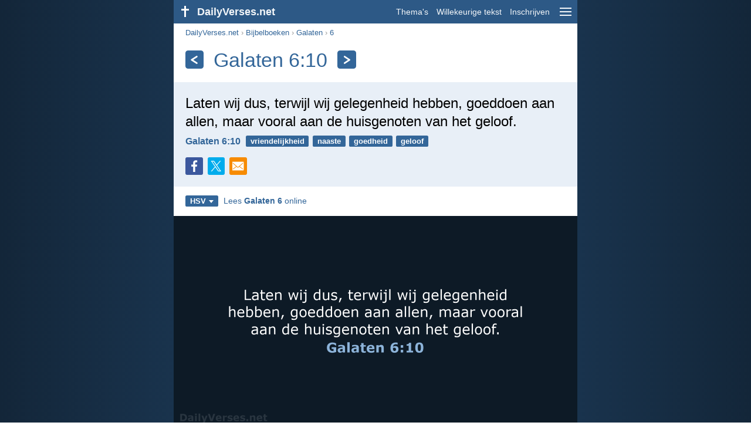

--- FILE ---
content_type: text/html; charset=utf-8
request_url: https://dailyverses.net/nl/galaten/6/10/hsv
body_size: 9387
content:
<!DOCTYPE html><html xmlns="http://www.w3.org/1999/xhtml" xml:lang="nl" lang="nl"><head><meta charset="utf-8"><meta name="theme-color" content="#2d5986"><meta content="True" name="HandheldFriendly"><meta name="viewport" content="width=device-width,initial-scale=1.0"><title>Galaten 6:10 - Bijbeltekst (HSV) - DailyVerses.net</title><meta name="description" content="Laten wij dus, terwijl wij gelegenheid hebben, goeddoen aan allen, maar vooral aan de huisgenoten van het geloof."><meta name="keywords" content="Galaten, Laten, terwijl, gelegenheid, hebben, goeddoen, allen, maar, vooral, huisgenoten"><meta name="robots" content="max-image-preview:large"><link rel="preload" as="image" href="/images/simple/hsv/galaten-6-10.png" fetchpriority="high"><style>body{font-family:calibri,sans-serif;margin:0;padding:0;height:100%;line-height:1.3}.layout{margin:0 calc(50% - 21.5em);display:flex}.left{width:43em;display:inline-block}.content{background:#fff;padding-top:2.5em;display:inline-block;width:100%}html{height:100%;background:#19334d;background:linear-gradient(to right,#132639,#19334d calc(50% - 21.5em),#19334d calc(50% + 21.5em),#132639)}h1{font-size:2.125em;margin:.5em .59em}h2,h3{font-size:1.5em;margin:.6em 0}h1,h2,h3{color:#369;font-weight:300}ul{margin:0}li{margin-bottom:.5em}.footer{padding:1.5em;color:#6e8dab;text-align:center;font-size:.875em}.footer a{color:#8cb3d9;padding:.1em .4em;display:inline-block}a{color:#369;text-decoration:none}img{border:0}.header{background:#2d5986;top:0;width:43em;height:2.5em;position:fixed;z-index:2000;text-align:right;overflow:hidden;line-height:2.5em}.headerTitle,.headerImage{float:left;color:#f3f6f9;font-weight:bold}.mobileMenu{float:right}.headerTitle{padding-right:.5em;font-size:1.125em}.headerLink{color:#f3f6f9;padding:0 .5em;font-size:.875em;display:inline-block}.subMenu{background:#2d5986;top:2.2em;padding:.65em;position:fixed;z-index:2001;overflow-y:auto;max-height:80%;right:calc(50% - 21.5em);text-align:right}.subMenu a{color:#f3f6f9;margin:.2em 0;display:block}.sep{margin:.5em 0;height:.05em;background:#9fbfdf}img.bibleVerseImage{height:auto;width:100%;display:block;background:radial-gradient(#19334d,#0d1a26)}.v1{font-size:1.5em}.v2{font-size:1.125em}.v3{font-style:italic}.vr{font-weight:bold;padding-top:.5em;overflow:hidden;height:1.4em}.vc{margin:0 .3em 0 0;vertical-align:middle}.b1,form{padding:1.25em;background:#e8eff7}.b2{padding:1.25em;background:#f5f8fb}.b3{margin:1.25em}.b2 h2:first-child{margin-top:0}.t{margin-right:.2em;padding:0 .6em;font-size:.8125em;font-weight:bold;line-height:1.5;color:#fff;background:#369;border-radius:.2em;display:inline-block;user-select:none}.tags{margin:.9em 1.25em 1em}.buttonw{background:#369;color:#fff;font-weight:bold;font-size:1em;line-height:2em;border-radius:.2em;padding:0 1em;text-align:center;display:block;margin:.6em 0 0;user-select:none}@media screen and (max-width:50em){html{background:#132639}.layout{margin:0}.header,.left{width:100%}.cookieconsent{display:none}.subMenu{right:0}}@media screen and (max-width:34.5em){h1,h2,h3,.v1{font-size:1.25em}h1{margin:.8em 1em}.headerTitle{font-size:1em}.hideOnSmallScreen{display:none}}@media screen and (max-width:30em){.v1 br,.v2 br,.v3 br{display:none}}@media print{.header,.navigation,.footer,.ad_unit,.t,.tags,.translationSelect,.readmore,.sharebutton,.slider,.buttonw,.optionsBlue,.cookieconsent{display:none}.layout,.left,.content{margin:0;display:block;padding:0}.h1,.b1,.b2,.b3{margin:1.25em;padding:0;break-inside:avoid-page}.vr{padding:0}}.down{width:0;height:0;display:inline-block;border-left:.32em solid transparent;border-right:.32em solid transparent;border-top:.4em solid #FFF;border-bottom:.08em solid transparent;margin-left:.4em}.optionsBlue{padding:1.25em;background:#369;color:#FFF}.optionsBlue a{color:#FFF}.column4{columns:4;list-style:none;padding:0}.column4 li{overflow:hidden;break-inside:avoid-column}@media screen and (max-width:550px){.column4{columns:2}}.ftt85{color:#99b2cc;font-weight:bold;font-size:.85em;vertical-align:top}.navigation{margin:.6em 1.54em;font-size:.8125em;color:#999}.sharebuttons{margin-top:1em;font-size:1em}.sharebutton{border-radius:.2em;margin-right:.5em;padding:.3em;height:1.25em;display:inline-block}.fc{background:#3B579D}.social{width:1.25em;height:1.25em;overflow:hidden;position:relative;display:inline-block}.sprite{background:url(/images/s.png);width:6.875em;height:1.25em;position:absolute;background-size:100%}.facebook{left:0em}.tc{background:#00ACEC}.twitter{left:-4.125em}.showOnMediumScreen{display:none}@media screen and (max-width:60.375em){.showOnMediumScreen{display:inline-block}}.wc{background:#0BC142}.whatsapp{left:-2.75em}.mc{background:#F78B02}.mail{left:-5.55em}.translationMenu{font-size:.875em;position:absolute;padding:.5em;background:#369;color:#FFF;float:left;text-align:left;top:1.4em;left:0;display:none;cursor:default;z-index:5}.translationMenu a{display:block;color:#fff;white-space:nowrap;padding:.25em 0}.smallimage{border-radius:.2em;height:auto;max-width:calc(33.33% - .3em);width:11em;cursor:zoom-in}.rmSubjects{margin:0 -.5em 0 0}.rmSubjects img{display:block;border-radius:.2em;width:100%;height:100%}.rmSubject{display:inline-block;position:relative;width:calc((100% - 1.5em) / 3);margin-bottom:1.6em;margin-right:.5em;border-radius:.2em}@media screen and (max-width:30em){.rmSubject{width:calc((100% - 1em) / 2)}}.rmSimple{display:inline-block;position:relative;width:100%;border-radius:0.2em;background:#369;background:linear-gradient(#369,#3973ac);height:3.75em}.rmSimpleTitle{position:absolute;color:#FFF;width:calc(100% - 1em);padding:.5em .5em 0;font-size:1.1em;font-weight:bold;text-align:center;white-space:nowrap;overflow:hidden;text-overflow:ellipsis}.rmSimpleText{position:absolute;color:#c6d9ec;text-align:center;font-size:.8em;width:calc(100% - 4em);padding:2em;padding-top:2.8em;white-space:nowrap;overflow:hidden;text-overflow:ellipsis}.transp{background:#9fbfdf}.kcLine{line-height:1.7em}.kcTag{vertical-align:text-top;margin:3px}.title{margin:1em 1.25em}.title h1{display:inline;vertical-align:middle;margin:0 .5em}.title .t{margin:0;font-size:1.4em;line-height:0;padding:.2em;vertical-align:middle}@media screen and (max-width:34.5em){.title .t{font-size:1.1em}}</style><link rel="apple-touch-icon" sizes="180x180" href="/apple-touch-icon.png"><link rel="icon" type="image/png" sizes="32x32" href="/favicon-32x32.png"><link rel="icon" type="image/png" sizes="16x16" href="/favicon-16x16.png"><link rel="manifest" href="/site.webmanifest"><link rel="mask-icon" href="/safari-pinned-tab.svg" color="#336699"><meta name="msapplication-TileColor" content="#336699"><link rel="canonical" href="https://dailyverses.net/nl/galaten/6/10/hsv"><link rel="alternate" type="application/rss+xml" title="RSS 2.0" href="https://dailyverses.net/nl/hsv-rss.xml"><meta property="og:site_name" content="DailyVerses.net"><meta property="og:type" content="website"><meta property="og:url" content="https://dailyverses.net/nl/galaten/6/10/hsv"><meta property="og:title" content="Galaten 6:10 - Bijbeltekst (HSV)"><meta property="og:description" content="Laten wij dus, terwijl wij gelegenheid hebben, goeddoen aan allen, maar vooral aan de huisgenoten van het geloof."><meta property="og:image" content="https://dailyverses.net/images/simple/hsv/galaten-6-10.png"><meta name="twitter:card" content="summary_large_image"><meta property="fb:app_id" content="456988547694445"><script async src="https://www.googletagmanager.com/gtag/js?id=G-JTD9KY9BRD"></script><script>window.dataLayer = window.dataLayer || []; function gtag(){dataLayer.push(arguments);} gtag('js', new Date()); gtag('config', 'G-JTD9KY9BRD'); </script><script type="application/ld+json">{"@context": "https://schema.org","@type": "BreadcrumbList","itemListElement":[{"@type": "ListItem", "position": 1, "name": "Bijbelboeken", "item": "https://dailyverses.net/nl/bijbelboeken/hsv"},{"@type": "ListItem", "position": 2, "name": "Galaten", "item": "https://dailyverses.net/nl/galaten/hsv"},{"@type": "ListItem", "position": 3, "name": "6", "item": "https://dailyverses.net/nl/galaten/6/hsv"},{"@type": "ListItem", "position": 4, "name": "10", "item": "https://dailyverses.net/nl/galaten/6/10/hsv"}]}</script></head><body><div class="layout"><div class="header"><a href="/nl/hsv"><span class="headerImage"><svg width="2.5em" height="2.5em" viewBox="0 0 40 40"><rect x="18" y="10" width="3" height="19" fill="#FFFFFF"></rect><rect x="13" y="15" width="13" height="3" fill="#FFFFFF"></rect></svg></span><span class="headerTitle">DailyVerses.net</span></a><a href="#" class="mobileMenu" onclick="menu('mobileMenuContent');return false" aria-label="menu"><svg width="2.5em" height="2.5em" viewBox="0 0 40 40"><rect x="10" y="13" width="20" height="2" fill="#f3f6f9"></rect><rect x="10" y="19" width="20" height="2" fill="#f3f6f9"></rect><rect x="10" y="25" width="20" height="2" fill="#f3f6f9"></rect></svg></a><a href="/nl/onderwerpen/hsv" class="headerLink" onclick="dv_event('header', 'topics', location.href)">Thema's</a><a href="/nl/willekeurige-bijbeltekst/hsv" class="headerLink hideOnSmallScreen" onclick="dv_event('header', 'randomverse', location.href)">Willekeurige tekst</a><a href="/nl/inschrijven/hsv" class="headerLink" onclick="dv_event('header', 'subscribe', location.href)">Inschrijven</a></div><div class="left"><div class="content"><div class="navigation"><a onclick="dv_event('breadcrumb', this.href, location.href)" href="/nl/hsv">DailyVerses.net</a> › <a onclick="dv_event('breadcrumb', this.href, location.href)" href="/nl/bijbelboeken/hsv">Bijbelboeken</a> › <a onclick="dv_event('breadcrumb', this.href, location.href)" href="/nl/galaten/hsv">Galaten</a> › <a onclick="dv_event('breadcrumb', this.href, location.href)" href="/nl/galaten/6/hsv">6</a></div><div class="optionsBlue" id="allLanguages" style="margin-top:1em;display:none"><a href="#" style="font-weight:bold;float:right;color:#F3F6F9" onclick="document.getElementById('allLanguages').style.display = 'none'">X</a><ul class="column4"><li><a href="/af/galasiers/6/10">Afrikaans<div class="ftt85">Afrikaans</div></a></li><li><a href="/cs/galatskym/6/10">Čeština<div class="ftt85">Czech</div></a></li><li><a href="/da/galaterbrevet/6/10">Dansk<div class="ftt85">Danish</div></a></li><li><a href="/de/galater/6/10">Deutsch<div class="ftt85">German</div></a></li><li><a href="/galatians/6/10">English<div class="ftt85">English</div></a></li><li><a href="/es/galatas/6/10">Español<div class="ftt85">Spanish</div></a></li><li><a href="/fr/galates/6/10">Français<div class="ftt85">French</div></a></li><li><a href="/it/galati/6/10">Italiano<div class="ftt85">Italian</div></a></li><li><a href="/hu/galata/6/10">Magyar<div class="ftt85">Hungarian</div></a></li><li><a href="/mg/galatiana/6/10">Malagasy<div class="ftt85">Malagasy</div></a></li><li style="font-weight:bold"><a href="/nl/galaten/6/10/hsv">Nederlands<div class="ftt85">Dutch</div></a></li><li><a href="/pl/galacjan/6/10">Polski<div class="ftt85">Polish</div></a></li><li><a href="/pt/galatas/6/10">Português<div class="ftt85">Portuguese</div></a></li><li><a href="/st/bagalata/6/10">Sesotho<div class="ftt85">Southern Sotho</div></a></li><li><a href="/sk/galatanom/6/10">Slovenský<div class="ftt85">Slovak</div></a></li><li><a href="/fi/galatalaiskirje/6/10">Suomi<div class="ftt85">Finnish</div></a></li><li><a href="/xh/kumagalati/6/10">Xhosa<div class="ftt85">Xhosa</div></a></li><li><a href="/zu/kwabasegalathiya/6/10">Zulu<div class="ftt85">Zulu</div></a></li><li><a href="/el/%CF%80%CF%81%CE%BF%CF%83-%CE%B3%CE%B1%CE%BB%CE%B1%CF%84%CE%B1%CF%83/6/10">Ελληνικά<div class="ftt85">Greek</div></a></li><li><a href="/ru/%D0%BA-%D0%B3%D0%B0%D0%BB%D0%B0%D1%82%D0%B0%D0%BC/6/10">Русский<div class="ftt85">Russian</div></a></li><li><a href="/ur/%DA%AF%D9%84%D8%AA%D9%90%DB%8C%D9%88%DA%BA/6/10">اردو<div class="ftt85">Urdu</div></a></li><li><a href="/ar/%D8%BA%D9%8E%D9%84%D9%8E%D8%A7%D8%B7%D9%90%D9%8A%D9%91%D9%8E%D8%A9%D9%8E/6/10">عربى<div class="ftt85">Arabic</div></a></li><li><a href="/fa/%D8%BA%D9%84%D8%A7%D8%B7%D9%8A%D8%A7%D9%86/6/10">فارسی<div class="ftt85">Persian</div></a></li><li><a href="/hi/%E0%A4%97%E0%A4%B2%E0%A4%BE%E0%A4%A4%E0%A4%BF%E0%A4%AF%E0%A5%8B%E0%A4%82/6/10">हिन्दी<div class="ftt85">Hindi</div></a></li><li><a href="/bn/%E0%A6%97%E0%A6%BE%E0%A6%B2%E0%A6%BE%E0%A6%A4%E0%A7%80%E0%A7%9F/6/10">বাংলা<div class="ftt85">Bengali</div></a></li><li><a href="/tc/%E5%8A%A0%E6%8B%89%E5%A4%AA%E6%9B%B8/6/10">繁體中文<div class="ftt85">Chinese (traditional)</div></a></li></ul></div><div class="title"><a class="t" onclick="dv_event('headernavigation', 'previous-verse', location.href)" href="/nl/galaten/6/9/hsv" aria-label="Vorige"><svg width="1em" height="1em" viewBox="0 0 24 24"><path d='M16,6L7,12M7,12L16,18' stroke='#FFFFFF' stroke-width='3' stroke-linecap='round' fill='none'></path></svg></a><h1>Galaten 6:10</h1><a class="t" id="navRight" onclick="dv_event('headernavigation', 'next-verse', location.href)" href="/nl/galaten/6/14/hsv" aria-label="Volgende"><svg width="1em" height="1em" viewBox="0 0 24 24"><path d='M8,6L17,12M17,12L8,18' stroke='#FFFFFF' stroke-width='3' stroke-linecap='round' fill='none'></path></svg></a></div><div class="b1"><span class="v1">Laten wij dus, terwijl wij gelegenheid hebben, goeddoen aan allen, maar vooral aan de huisgenoten van het geloof.</span><div class="vr"><a href="/nl/galaten/6/10/hsv" class="vc">Galaten 6:10</a> <a href="/nl/vriendelijkheid/hsv" class="t">vriendelijkheid</a> <a href="/nl/naaste/hsv" class="t">naaste</a> <a href="/nl/goedheid/hsv" class="t">goedheid</a> <a href="/nl/geloof/hsv" class="t">geloof</a></div><div class="sharebuttons"><a onclick="window.open(this.href, 'window', 'menubar=no, width=550, height=450, toolbar=0, scrollbars=1,resizable=1'); dv_event('share', 'facebook-verse', location.href); return false;" rel="nofollow" href="https://www.facebook.com/sharer/sharer.php?u=https://dailyverses.net/nl/galaten/6/10/hsv" title="Facebook"><div class="sharebutton fc"><span class="social"><span class="sprite facebook"></span></span></div></a><a onclick="window.open(this.href, 'window', 'menubar=no, width=550, height=450, toolbar=0, scrollbars=1,resizable=1'); dv_event('share', 'twitter-verse', location.href); return false;" rel="nofollow" href="https://twitter.com/intent/tweet?url=https://dailyverses.net/nl/galaten/6/10/hsv&text=Laten%20wij%20dus%2C%20terwijl%20wij%20gelegenheid%20hebben%2C%20goeddoen%20aan...&via=dailyverses_nl" title="Twitter"><div class="sharebutton tc"><span class="social"><span class="sprite twitter"></span></span></div></a><a href="https://api.whatsapp.com/send?text=Galaten%206%3A10%20-%20https://dailyverses.net/nl/galaten/6/10/hsv" onclick="dv_event('share', 'whatsapp-verse', location.href)" class="showOnMediumScreen" title="WhatsApp"><div class="sharebutton wc"><span class="social"><span class="sprite whatsapp"></span></span></div></a><a href="mailto:?subject=Galaten%206%3A10&body=Laten%20wij%20dus%2C%20terwijl%20wij%20gelegenheid%20hebben%2C%20goeddoen%20aan%20allen%2C%20maar%20vooral%20aan%20de%20huisgenoten%20van%20het%20geloof.%0D%0A%0D%0AGalaten%206%3A10%20-%20https://dailyverses.net/nl/galaten/6/10/hsv" onclick="dv_event('share', 'mail-verse', location.href)" title="E-mail"><div class="sharebutton mc"><span class="social"><span class="sprite mail"></span></span></div></a></div></div><div class="tags"><div style="display:inline-block;position:relative" onmouseleave ="document.getElementById('translation').style.display = 'none';"><span><a href="#" class="t" style="margin:0" onclick="if(document.getElementById('translation').style.display == 'inline') { document.getElementById('translation').style.display = 'none'; } else { document.getElementById('translation').style.display = 'inline'; dv_event('translation', 'openleft', location.href) };return false;" title="Herziene Statenvertaling">HSV<span class="down"></span></a></span><div id="translation" class="translationMenu" style="display:none;font-weight:normal"><a href="/nl/galaten/6/10" onclick="dv_event('translation', 'menu', location.href)">Nieuwe Bijbelvertaling 2021 (NBV21)</a><a href="/nl/galaten/6/10/bgt" onclick="dv_event('translation', 'menu', location.href)">Bijbel in Gewone Taal (BGT)</a><a href="/nl/bijbelvertalingen/hsv"><b>Herziene Statenvertaling (HSV)</b></a><a href="/nl/galaten/6/10/nbg" onclick="dv_event('translation', 'menu', location.href)">Nederlands Bijbelgenootschap (NBG)</a><a href="/nl/galaten/6/10/bb" onclick="dv_event('translation', 'menu', location.href)">BasisBijbel (BB)</a><div class="sep"></div><a href="#" style="font-weight:bold" onclick="document.getElementById('translation').style.display='none';document.getElementById('allLanguages').style.display='block';window.scrollTo(0,0);return false">Nederlands<span class="down"></span></a></div></div> <a target="_blank" href="https://www.bible.com/nl/bible/1990/GAL.6" style="font-size:.9em;margin:0 .35em" onclick="dv_event('outbound', this.href, location.href)">Lees <b>Galaten 6</b> online</a></div><img src="/images/simple/hsv/galaten-6-10.png" alt="Galaten 6:10 - HSV" width="688" height="360" class="bibleVerseImage"><div class="b2"><span class="v2">Laten we dus, in de tijd die ons nog rest, voor iedereen het goede doen, vooral voor onze geloofsgenoten.</span><div class="vr"><a href="/nl/galaten/6/10" class="vc">Galaten 6:10 - NBV21</a></div><div style="margin:1.25em -.3em 0 0"><a href="/nl/galaten/6/10#1" style="margin-right:.3em"><img src="/images/nl/nbv/s/galaten-6-10-2.jpg" class="smallimage" width="176" height="92" loading="lazy" alt="Galaten 6:10"></a><a href="/nl/galaten/6/10#2" style="margin-right:.3em"><img src="/images/nl/nbv/s/galaten-6-10.jpg" class="smallimage" width="176" height="92" loading="lazy" alt="Galaten 6:10"></a></div></div><div class="b3"><span class="v2">Zolang we daarop wachten, moeten we dus goed zijn voor iedereen, en zeker voor andere christenen.</span><div class="vr"><a href="/nl/galaten/6/10/bgt" class="vc">Galaten 6:10 - BGT</a></div></div><div class="b2"><span class="v2">Laten wij dus, daar wij de gelegenheid hebben, doen wat goed is voor allen, maar inzonderheid voor onze geloofsgenoten.</span><div class="vr"><a href="/nl/galaten/6/10/nbg" class="vc">Galaten 6:10 - NBG</a></div></div><div class="b3"><span class="v2">Daarom moeten we, wanneer we de kans hebben, voor iedereen goed zijn. Maar vooral voor de mensen die bij Gods gezin horen.</span><div class="vr"><a href="/nl/galaten/6/10/bb" class="vc">Galaten 6:10 - BB</a></div></div><div class="readmore"><div class="b2"><h2><a href="/nl/onderwerpen/hsv" onclick="dv_event('readmore', 'topics-header', location.href)">Gerelateerde onderwerpen</a></h2><div class="rmSubjects"><a href="/nl/vriendelijkheid/hsv" onclick="dv_event('readmore', 'topic', location.href)"><div class="rmSubject" style="margin-bottom:.25em"><div class="rmSimple"><div class="rmSimpleTitle">Vriendelijkheid</div><div class="rmSimpleText">Uw welwillendheid zij alle...</div></div></div></a><a href="/nl/naaste/hsv" onclick="dv_event('readmore', 'topic', location.href)"><div class="rmSubject" style="margin-bottom:.25em"><div class="rmSimple"><div class="rmSimpleTitle">Naaste</div><div class="rmSimpleText">En het tweede, hieraan...</div></div></div></a><a href="/nl/goedheid/hsv" onclick="dv_event('readmore', 'topic', location.href)"><div class="rmSubject" style="margin-bottom:.25em"><div class="rmSimple"><div class="rmSimpleTitle">Goedheid</div><div class="rmSimpleText">Maar wees ten opzichte...</div></div></div></a><a href="/nl/geloof/hsv" onclick="dv_event('readmore', 'topic', location.href)"><div class="rmSubject" style="margin-bottom:.25em"><div class="rmSimple"><div class="rmSimpleTitle">Geloof</div><div class="rmSimpleText">Daarom zeg Ik u...</div></div></div></a><a href="/nl/liefde/hsv" onclick="dv_event('readmore', 'topic', location.href)"><div class="rmSubject" style="margin-bottom:.25em"><div class="rmSimple"><div class="rmSimpleTitle">Liefde</div><div class="rmSimpleText">De liefde is geduldig...</div></div></div></a><a href="/nl/hoop/hsv" onclick="dv_event('readmore', 'topic', location.href)"><div class="rmSubject" style="margin-bottom:.25em"><div class="rmSimple"><div class="rmSimpleTitle">Hoop</div><div class="rmSimpleText">Ik immers, Ik ken...</div></div></div></a></div><a onclick="dv_event('readmore', 'moretopics-simple', location.href)" href="https://dailyverses.net/nl/onderwerpen/hsv" class="buttonw" style="margin:0">Meer Thema's...</a></div><div class="b3"><div style="text-align:center"><div class="kcLine"><a href="/nl/zoek/Hebben/hsv" onclick="dv_event('readmore', 'keyword', location.href)" class="kcTag" style="font-size:1em;opacity:.6">Hebben</a> <a href="/nl/zoek/Terwijl/hsv" onclick="dv_event('readmore', 'keyword', location.href)" class="kcTag" style="font-size:1.4em;opacity:.8">Terwijl</a> <a href="/nl/zoek/Aan/hsv" onclick="dv_event('readmore', 'keyword', location.href)" class="kcTag" style="font-size:1em;opacity:.6">Aan</a> </div><div class="kcLine"><a href="/nl/zoek/Geloof/hsv" onclick="dv_event('readmore', 'keyword', location.href)" class="kcTag" style="font-size:1.4em;opacity:.8">Geloof</a> <a href="/nl/zoek/Dus/hsv" onclick="dv_event('readmore', 'keyword', location.href)" class="kcTag" style="font-size:1.8em;opacity:.95">Dus</a> <a href="/nl/zoek/Allen/hsv" onclick="dv_event('readmore', 'keyword', location.href)" class="kcTag" style="font-size:1.4em;opacity:.8">Allen</a> </div><div class="kcLine"><a href="/nl/zoek/Wij/hsv" onclick="dv_event('readmore', 'keyword', location.href)" class="kcTag" style="font-size:1em;opacity:.6">Wij</a> <a href="/nl/zoek/Laten/hsv" onclick="dv_event('readmore', 'keyword', location.href)" class="kcTag" style="font-size:1.4em;opacity:.8">Laten</a> <a href="/nl/zoek/Maar/hsv" onclick="dv_event('readmore', 'keyword', location.href)" class="kcTag" style="font-size:1em;opacity:.6">Maar</a> </div></div><a href="https://dailyverses.net/nl/zoek/hsv" onclick="dv_event('readmore', 'search-button', location.href)" class="buttonw" style="margin-top:1em">Zoek naar Bijbelteksten</a></div><div class="b2"><h2><a href="/nl/hsv">Bijbeltekst van de dag</a></h2><span class="v2">Daarom heeft God Hem ook bovenmate verhoogd en heeft Hem een Naam geschonken boven alle naam, opdat in de Naam van Jezus zich zou buigen elke knie van hen die in de hemel, en die op de aarde, en die onder de aarde zijn.</span><div class="vr"><a href="/nl/2026/1/22/hsv" class="vc">Filippenzen 2:9-10</a> <a href="/nl/jezus/hsv" class="t">Jezus</a> <a href="/nl/aanbidding/hsv" class="t">aanbidding</a> <a href="/nl/hemel/hsv" class="t">hemel</a></div></div><div class="b3"><h2><a href="https://dailyverses.net/nl/inschrijven/hsv" onclick="dv_event('readmore', 'subscribe-header', location.href)">Ontvang de dagelijkse Bijbeltekst:</a></h2><a onclick="dv_event('readmore', 'webpush', location.href)" href="https://dailyverses.net/nl/dagelijkse-melding/hsv" class="buttonw" style="background:#c00">Dagelijkse melding</a><a onclick="dv_event('readmore', 'mail', location.href)" href="https://dailyverses.net/nl/inschrijven/hsv" class="buttonw" style="background:#F78B02">E-mail</a><a onclick="dv_event('readmore', 'android', location.href)" href="https://play.google.com/store/apps/details?id=com.dailyverses" target="_blank" rel="noopener" class="buttonw" style="background:#A4CA39">Android</a><a onclick="dv_event('readmore', 'website', location.href)" href="https://dailyverses.net/nl/website/hsv" class="buttonw" style="background:#009900">Op je website</a></div><div class="b2"><h2><a href="/nl/willekeurige-bijbeltekst/hsv" onclick="dv_event('readmore', 'randomverse-header', location.href)">Willekeurige Bijbeltekst</a></h2><span class="v2">En word niet aan deze wereld gelijkvormig, maar word veranderd door de vernieuwing van uw gezindheid om te <i>kunnen</i> onderscheiden wat de goede, welbehaaglijke en volmaakte wil van God is.</span><div class="vr"><a href="/nl/romeinen/12/2/hsv" class="vc">Romeinen 12:2</a> <a href="/nl/volmaaktheid/hsv" class="t">volmaaktheid</a> <a href="/nl/gehoorzaamheid/hsv" class="t">gehoorzaamheid</a> <a href="/nl/leven/hsv" class="t">leven</a></div><a onclick="dv_event('readmore', 'randomverse', location.href)" href="https://dailyverses.net/nl/willekeurige-bijbeltekst/hsv" class="buttonw" style="margin-top:1.5em">Volgende tekst!</a><a onclick="dv_event('readmore', 'randomimage', location.href)" href="https://dailyverses.net/nl/willekeurige-bijbeltekst-plaatje" class="buttonw transp">Met afbeelding</a></div><div class="b3"><h2>Lees meer</h2><ul><li><a href="/nl/onderwerpen/hsv" onclick="dv_event('readmore', 'topics', location.href)">Thema's</a></li><li><a href="/nl/zoek/hsv" onclick="dv_event('readmore', 'search', location.href)">Zoeken</a></li><li><a href="/nl/archief/hsv" onclick="dv_event('readmore', 'archive', location.href)">Archief</a></li><li><a href="/nl/bijbelboeken/hsv" onclick="dv_event('readmore', 'biblebooks', location.href)">Bijbelboeken</a></li><li><a href="/nl/top-100-bijbelteksten/hsv" onclick="dv_event('readmore', 'topverses', location.href)">Populairste Bijbelteksten</a></li></ul></div><div class="b2"><h2><a href="/nl/donatie/hsv" onclick="dv_event('readmore', 'donate-header', location.href)">Ondersteun DailyVerses.net</a></h2>Help <a href="/nl/over">mij</a> het Woord van God verspreiden:<div style="margin-top:1.25em"></div><a onclick="dv_event('readmore', 'donate', location.href)" href="https://dailyverses.net/nl/donatie/hsv" class="buttonw" style="background:#ffc439;color:#000">Donatie</a></div></div></div><div class="footer"><a href="/nl/over/hsv">Over mij</a><a href="/nl/donatie/hsv" onclick="dv_event('footer', 'donate', location.href)">Donatie</a><a href="/nl/contact">Contact</a><a href="/nl/privacy-policy">Privacy policy</a><br><br>© 2026 DailyVerses.net </div></div><div class="subMenu" id="mobileMenuContent" style="display:none"><a href="/nl/onderwerpen/hsv" onclick="dv_event('menu', 'topics', location.href)">Thema's</a><a href="/nl/archief/hsv" onclick="dv_event('menu', 'archive', location.href)">Archief</a><a href="/nl/bijbelboeken/hsv" onclick="dv_event('menu', 'biblebooks', location.href)">Bijbelboeken</a><a href="/nl/willekeurige-bijbeltekst/hsv" onclick="dv_event('menu', 'randomverse', location.href)">Willekeurige tekst</a><a href="/nl/zoek/hsv" onclick="dv_event('menu', 'search', location.href)">Zoeken</a><div class="sep"></div><a href="/nl/donatie/hsv" onclick="dv_event('menu', 'donate', location.href)">Donatie</a><a href="/nl/inschrijven/hsv" onclick="dv_event('menu', 'subscribe', location.href)">Inschrijven</a><a href="/nl/inloggen" onclick="dv_event('menu', 'login', location.href)">Inloggen</a><div class="sep"></div><a href="#" style="font-weight:bold" onclick="menu('mobileMenuContent');document.getElementById('allLanguages').style.display='block';window.scrollTo(0,0);return false">Nederlands<span class="down"></span></a></div><script>function setCookie(n,t,i){var r=new Date,u;r.setDate(r.getDate()+i);u=escape(t)+(i===null?"":";path=/;samesite=lax;secure;expires="+r.toUTCString());document.cookie=n+"="+u}function menu(n){document.getElementById(n).style.display=document.getElementById(n).style.display=="block"?"none":"block"}function dv_event(n,t,i){gtag("event",t,{event_category:n,event_label:i})}function OnResizeDocument(){document.getElementById("mobileMenuContent").style.display="none"}var tz=-new Date((new Date).getFullYear(),1,1).getTimezoneOffset();setCookie("timezone",tz,365);window.onresize=OnResizeDocument;function swipedetect(n,t,i,r){var f,e,u,o,c=75,l=300,s,h;addEventListener("touchstart",function(n){var t=n.changedTouches[0];f=t.pageX;e=t.pageY;h=(new Date).getTime()},{passive:!0});addEventListener("touchend",function(a){var v=a.changedTouches[0];u=v.pageX-f;o=v.pageY-e;s=(new Date).getTime()-h;s<=l&&Math.abs(u)>=c&&Math.abs(o)*3<=Math.abs(u)&&(u<0&&i&&(window.location.href=i,dv_event(n,"swipe-previous-".concat(r),location.href)),u>0&&t&&(window.location.href=t,dv_event(n,"swipe-next-".concat(r),location.href)),a.preventDefault())},!1)}swipedetect('headernavigation', '/nl/galaten/6/9/hsv', '/nl/galaten/6/14/hsv', 'verse');</script></div><script>window.onload = function(){let xhr = new XMLHttpRequest();xhr.open('GET', '/update/s?l=nl');xhr.send(null);}</script></body></html>